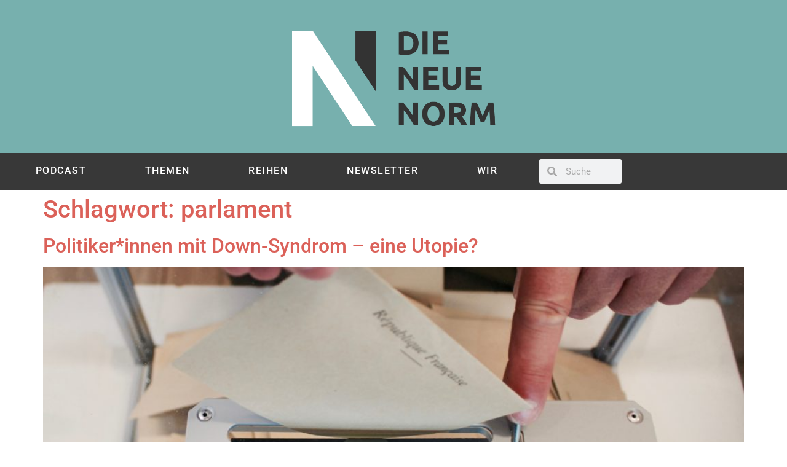

--- FILE ---
content_type: text/html; charset=UTF-8
request_url: https://dieneuenorm.de/tag/parlament/
body_size: 18457
content:
<!doctype html>
<html lang="de">
<head>
	<meta charset="UTF-8">
	<meta name="viewport" content="width=device-width, initial-scale=1">
	<link rel="profile" href="https://gmpg.org/xfn/11">
	<meta name='robots' content='index, follow, max-image-preview:large, max-snippet:-1, max-video-preview:-1' />

            <script data-no-defer="1" data-ezscrex="false" data-cfasync="false" data-pagespeed-no-defer data-cookieconsent="ignore">
                var ctPublicFunctions = {"_ajax_nonce":"44cb2ac301","_rest_nonce":"2c002b3102","_ajax_url":"\/wp-admin\/admin-ajax.php","_rest_url":"https:\/\/dieneuenorm.de\/wp-json\/","data__cookies_type":"alternative","data__ajax_type":"rest","data__bot_detector_enabled":0,"data__frontend_data_log_enabled":1,"cookiePrefix":"","wprocket_detected":false,"host_url":"dieneuenorm.de","text__ee_click_to_select":"Klicke, um die gesamten Daten auszuw\u00e4hlen","text__ee_original_email":"Die vollst\u00e4ndige Adresse lautet","text__ee_got_it":"Verstanden","text__ee_blocked":"Blockiert","text__ee_cannot_connect":"Kann keine Verbindung herstellen","text__ee_cannot_decode":"Kann E-Mail nicht dekodieren. Unbekannter Grund","text__ee_email_decoder":"CleanTalk E-Mail-Decoder","text__ee_wait_for_decoding":"Die Magie ist unterwegs!","text__ee_decoding_process":"Bitte warte einen Moment, w\u00e4hrend wir die Kontaktdaten entschl\u00fcsseln."}
            </script>
        
            <script data-no-defer="1" data-ezscrex="false" data-cfasync="false" data-pagespeed-no-defer data-cookieconsent="ignore">
                var ctPublic = {"_ajax_nonce":"44cb2ac301","settings__forms__check_internal":"0","settings__forms__check_external":"0","settings__forms__force_protection":0,"settings__forms__search_test":"0","settings__forms__wc_add_to_cart":"0","settings__data__bot_detector_enabled":0,"settings__sfw__anti_crawler":0,"blog_home":"https:\/\/dieneuenorm.de\/","pixel__setting":"0","pixel__enabled":false,"pixel__url":null,"data__email_check_before_post":"1","data__email_check_exist_post":0,"data__cookies_type":"alternative","data__key_is_ok":true,"data__visible_fields_required":true,"wl_brandname":"Anti-Spam by CleanTalk","wl_brandname_short":"CleanTalk","ct_checkjs_key":293323737,"emailEncoderPassKey":"5941af104fa87c7449fe1268deb376ac","bot_detector_forms_excluded":"W10=","advancedCacheExists":false,"varnishCacheExists":false,"wc_ajax_add_to_cart":false}
            </script>
        
	<!-- This site is optimized with the Yoast SEO plugin v26.7 - https://yoast.com/wordpress/plugins/seo/ -->
	<title>parlament Archives &#8211; Die Neue Norm</title>
	<link rel="canonical" href="https://dieneuenorm.de/tag/parlament/" />
	<meta property="og:locale" content="de_DE" />
	<meta property="og:type" content="article" />
	<meta property="og:title" content="parlament Archives &#8211; Die Neue Norm" />
	<meta property="og:url" content="https://dieneuenorm.de/tag/parlament/" />
	<meta property="og:site_name" content="Die Neue Norm" />
	<meta property="og:image" content="https://dieneuenorm.de/wp-content/uploads/2019/07/NeueNormHeaderbild_Twitter2-scaled.jpg" />
	<meta property="og:image:width" content="2560" />
	<meta property="og:image:height" content="837" />
	<meta property="og:image:type" content="image/jpeg" />
	<meta name="twitter:card" content="summary_large_image" />
	<meta name="twitter:site" content="@dieneuenorm" />
	<script type="application/ld+json" class="yoast-schema-graph">{"@context":"https://schema.org","@graph":[{"@type":"CollectionPage","@id":"https://dieneuenorm.de/tag/parlament/","url":"https://dieneuenorm.de/tag/parlament/","name":"parlament Archives &#8211; Die Neue Norm","isPartOf":{"@id":"https://dieneuenorm.de/#website"},"primaryImageOfPage":{"@id":"https://dieneuenorm.de/tag/parlament/#primaryimage"},"image":{"@id":"https://dieneuenorm.de/tag/parlament/#primaryimage"},"thumbnailUrl":"https://dieneuenorm.de/wp-content/uploads/2020/03/arnaud-jaegers-5CoOYSxILSw-unsplash-scaled.jpg","breadcrumb":{"@id":"https://dieneuenorm.de/tag/parlament/#breadcrumb"},"inLanguage":"de"},{"@type":"ImageObject","inLanguage":"de","@id":"https://dieneuenorm.de/tag/parlament/#primaryimage","url":"https://dieneuenorm.de/wp-content/uploads/2020/03/arnaud-jaegers-5CoOYSxILSw-unsplash-scaled.jpg","contentUrl":"https://dieneuenorm.de/wp-content/uploads/2020/03/arnaud-jaegers-5CoOYSxILSw-unsplash-scaled.jpg","width":2560,"height":1706,"caption":"Foto: Arnaud Jaegers | Unsplash"},{"@type":"BreadcrumbList","@id":"https://dieneuenorm.de/tag/parlament/#breadcrumb","itemListElement":[{"@type":"ListItem","position":1,"name":"Startseite","item":"https://dieneuenorm.de/"},{"@type":"ListItem","position":2,"name":"parlament"}]},{"@type":"WebSite","@id":"https://dieneuenorm.de/#website","url":"https://dieneuenorm.de/","name":"Die Neue Norm","description":"Magazin für Disability Mainstreaming","publisher":{"@id":"https://dieneuenorm.de/#organization"},"potentialAction":[{"@type":"SearchAction","target":{"@type":"EntryPoint","urlTemplate":"https://dieneuenorm.de/?s={search_term_string}"},"query-input":{"@type":"PropertyValueSpecification","valueRequired":true,"valueName":"search_term_string"}}],"inLanguage":"de"},{"@type":"Organization","@id":"https://dieneuenorm.de/#organization","name":"Sozialhelden e.V.","url":"https://dieneuenorm.de/","logo":{"@type":"ImageObject","inLanguage":"de","@id":"https://dieneuenorm.de/#/schema/logo/image/","url":"https://dieneuenorm.de/wp-content/uploads/2019/09/Logo-Die-Neue-Norm-Türkis-10-1.png","contentUrl":"https://dieneuenorm.de/wp-content/uploads/2019/09/Logo-Die-Neue-Norm-Türkis-10-1.png","width":632,"height":317,"caption":"Sozialhelden e.V."},"image":{"@id":"https://dieneuenorm.de/#/schema/logo/image/"},"sameAs":["https://www.facebook.com/dieneuenorm/","https://x.com/dieneuenorm"]}]}</script>
	<!-- / Yoast SEO plugin. -->


<link rel="alternate" type="application/rss+xml" title="Die Neue Norm &raquo; Feed" href="https://dieneuenorm.de/feed/" />
<link rel="alternate" type="application/rss+xml" title="Die Neue Norm &raquo; Kommentar-Feed" href="https://dieneuenorm.de/comments/feed/" />
<link rel="alternate" type="application/rss+xml" title="Die Neue Norm &raquo; parlament Schlagwort-Feed" href="https://dieneuenorm.de/tag/parlament/feed/" />
<style id='wp-img-auto-sizes-contain-inline-css'>
img:is([sizes=auto i],[sizes^="auto," i]){contain-intrinsic-size:3000px 1500px}
/*# sourceURL=wp-img-auto-sizes-contain-inline-css */
</style>
<style id='wp-emoji-styles-inline-css'>

	img.wp-smiley, img.emoji {
		display: inline !important;
		border: none !important;
		box-shadow: none !important;
		height: 1em !important;
		width: 1em !important;
		margin: 0 0.07em !important;
		vertical-align: -0.1em !important;
		background: none !important;
		padding: 0 !important;
	}
/*# sourceURL=wp-emoji-styles-inline-css */
</style>
<style id='global-styles-inline-css'>
:root{--wp--preset--aspect-ratio--square: 1;--wp--preset--aspect-ratio--4-3: 4/3;--wp--preset--aspect-ratio--3-4: 3/4;--wp--preset--aspect-ratio--3-2: 3/2;--wp--preset--aspect-ratio--2-3: 2/3;--wp--preset--aspect-ratio--16-9: 16/9;--wp--preset--aspect-ratio--9-16: 9/16;--wp--preset--color--black: #000000;--wp--preset--color--cyan-bluish-gray: #abb8c3;--wp--preset--color--white: #ffffff;--wp--preset--color--pale-pink: #f78da7;--wp--preset--color--vivid-red: #cf2e2e;--wp--preset--color--luminous-vivid-orange: #ff6900;--wp--preset--color--luminous-vivid-amber: #fcb900;--wp--preset--color--light-green-cyan: #7bdcb5;--wp--preset--color--vivid-green-cyan: #00d084;--wp--preset--color--pale-cyan-blue: #8ed1fc;--wp--preset--color--vivid-cyan-blue: #0693e3;--wp--preset--color--vivid-purple: #9b51e0;--wp--preset--gradient--vivid-cyan-blue-to-vivid-purple: linear-gradient(135deg,rgb(6,147,227) 0%,rgb(155,81,224) 100%);--wp--preset--gradient--light-green-cyan-to-vivid-green-cyan: linear-gradient(135deg,rgb(122,220,180) 0%,rgb(0,208,130) 100%);--wp--preset--gradient--luminous-vivid-amber-to-luminous-vivid-orange: linear-gradient(135deg,rgb(252,185,0) 0%,rgb(255,105,0) 100%);--wp--preset--gradient--luminous-vivid-orange-to-vivid-red: linear-gradient(135deg,rgb(255,105,0) 0%,rgb(207,46,46) 100%);--wp--preset--gradient--very-light-gray-to-cyan-bluish-gray: linear-gradient(135deg,rgb(238,238,238) 0%,rgb(169,184,195) 100%);--wp--preset--gradient--cool-to-warm-spectrum: linear-gradient(135deg,rgb(74,234,220) 0%,rgb(151,120,209) 20%,rgb(207,42,186) 40%,rgb(238,44,130) 60%,rgb(251,105,98) 80%,rgb(254,248,76) 100%);--wp--preset--gradient--blush-light-purple: linear-gradient(135deg,rgb(255,206,236) 0%,rgb(152,150,240) 100%);--wp--preset--gradient--blush-bordeaux: linear-gradient(135deg,rgb(254,205,165) 0%,rgb(254,45,45) 50%,rgb(107,0,62) 100%);--wp--preset--gradient--luminous-dusk: linear-gradient(135deg,rgb(255,203,112) 0%,rgb(199,81,192) 50%,rgb(65,88,208) 100%);--wp--preset--gradient--pale-ocean: linear-gradient(135deg,rgb(255,245,203) 0%,rgb(182,227,212) 50%,rgb(51,167,181) 100%);--wp--preset--gradient--electric-grass: linear-gradient(135deg,rgb(202,248,128) 0%,rgb(113,206,126) 100%);--wp--preset--gradient--midnight: linear-gradient(135deg,rgb(2,3,129) 0%,rgb(40,116,252) 100%);--wp--preset--font-size--small: 13px;--wp--preset--font-size--medium: 20px;--wp--preset--font-size--large: 36px;--wp--preset--font-size--x-large: 42px;--wp--preset--spacing--20: 0.44rem;--wp--preset--spacing--30: 0.67rem;--wp--preset--spacing--40: 1rem;--wp--preset--spacing--50: 1.5rem;--wp--preset--spacing--60: 2.25rem;--wp--preset--spacing--70: 3.38rem;--wp--preset--spacing--80: 5.06rem;--wp--preset--shadow--natural: 6px 6px 9px rgba(0, 0, 0, 0.2);--wp--preset--shadow--deep: 12px 12px 50px rgba(0, 0, 0, 0.4);--wp--preset--shadow--sharp: 6px 6px 0px rgba(0, 0, 0, 0.2);--wp--preset--shadow--outlined: 6px 6px 0px -3px rgb(255, 255, 255), 6px 6px rgb(0, 0, 0);--wp--preset--shadow--crisp: 6px 6px 0px rgb(0, 0, 0);}:root { --wp--style--global--content-size: 800px;--wp--style--global--wide-size: 1200px; }:where(body) { margin: 0; }.wp-site-blocks > .alignleft { float: left; margin-right: 2em; }.wp-site-blocks > .alignright { float: right; margin-left: 2em; }.wp-site-blocks > .aligncenter { justify-content: center; margin-left: auto; margin-right: auto; }:where(.wp-site-blocks) > * { margin-block-start: 24px; margin-block-end: 0; }:where(.wp-site-blocks) > :first-child { margin-block-start: 0; }:where(.wp-site-blocks) > :last-child { margin-block-end: 0; }:root { --wp--style--block-gap: 24px; }:root :where(.is-layout-flow) > :first-child{margin-block-start: 0;}:root :where(.is-layout-flow) > :last-child{margin-block-end: 0;}:root :where(.is-layout-flow) > *{margin-block-start: 24px;margin-block-end: 0;}:root :where(.is-layout-constrained) > :first-child{margin-block-start: 0;}:root :where(.is-layout-constrained) > :last-child{margin-block-end: 0;}:root :where(.is-layout-constrained) > *{margin-block-start: 24px;margin-block-end: 0;}:root :where(.is-layout-flex){gap: 24px;}:root :where(.is-layout-grid){gap: 24px;}.is-layout-flow > .alignleft{float: left;margin-inline-start: 0;margin-inline-end: 2em;}.is-layout-flow > .alignright{float: right;margin-inline-start: 2em;margin-inline-end: 0;}.is-layout-flow > .aligncenter{margin-left: auto !important;margin-right: auto !important;}.is-layout-constrained > .alignleft{float: left;margin-inline-start: 0;margin-inline-end: 2em;}.is-layout-constrained > .alignright{float: right;margin-inline-start: 2em;margin-inline-end: 0;}.is-layout-constrained > .aligncenter{margin-left: auto !important;margin-right: auto !important;}.is-layout-constrained > :where(:not(.alignleft):not(.alignright):not(.alignfull)){max-width: var(--wp--style--global--content-size);margin-left: auto !important;margin-right: auto !important;}.is-layout-constrained > .alignwide{max-width: var(--wp--style--global--wide-size);}body .is-layout-flex{display: flex;}.is-layout-flex{flex-wrap: wrap;align-items: center;}.is-layout-flex > :is(*, div){margin: 0;}body .is-layout-grid{display: grid;}.is-layout-grid > :is(*, div){margin: 0;}body{padding-top: 0px;padding-right: 0px;padding-bottom: 0px;padding-left: 0px;}a:where(:not(.wp-element-button)){text-decoration: underline;}:root :where(.wp-element-button, .wp-block-button__link){background-color: #32373c;border-width: 0;color: #fff;font-family: inherit;font-size: inherit;font-style: inherit;font-weight: inherit;letter-spacing: inherit;line-height: inherit;padding-top: calc(0.667em + 2px);padding-right: calc(1.333em + 2px);padding-bottom: calc(0.667em + 2px);padding-left: calc(1.333em + 2px);text-decoration: none;text-transform: inherit;}.has-black-color{color: var(--wp--preset--color--black) !important;}.has-cyan-bluish-gray-color{color: var(--wp--preset--color--cyan-bluish-gray) !important;}.has-white-color{color: var(--wp--preset--color--white) !important;}.has-pale-pink-color{color: var(--wp--preset--color--pale-pink) !important;}.has-vivid-red-color{color: var(--wp--preset--color--vivid-red) !important;}.has-luminous-vivid-orange-color{color: var(--wp--preset--color--luminous-vivid-orange) !important;}.has-luminous-vivid-amber-color{color: var(--wp--preset--color--luminous-vivid-amber) !important;}.has-light-green-cyan-color{color: var(--wp--preset--color--light-green-cyan) !important;}.has-vivid-green-cyan-color{color: var(--wp--preset--color--vivid-green-cyan) !important;}.has-pale-cyan-blue-color{color: var(--wp--preset--color--pale-cyan-blue) !important;}.has-vivid-cyan-blue-color{color: var(--wp--preset--color--vivid-cyan-blue) !important;}.has-vivid-purple-color{color: var(--wp--preset--color--vivid-purple) !important;}.has-black-background-color{background-color: var(--wp--preset--color--black) !important;}.has-cyan-bluish-gray-background-color{background-color: var(--wp--preset--color--cyan-bluish-gray) !important;}.has-white-background-color{background-color: var(--wp--preset--color--white) !important;}.has-pale-pink-background-color{background-color: var(--wp--preset--color--pale-pink) !important;}.has-vivid-red-background-color{background-color: var(--wp--preset--color--vivid-red) !important;}.has-luminous-vivid-orange-background-color{background-color: var(--wp--preset--color--luminous-vivid-orange) !important;}.has-luminous-vivid-amber-background-color{background-color: var(--wp--preset--color--luminous-vivid-amber) !important;}.has-light-green-cyan-background-color{background-color: var(--wp--preset--color--light-green-cyan) !important;}.has-vivid-green-cyan-background-color{background-color: var(--wp--preset--color--vivid-green-cyan) !important;}.has-pale-cyan-blue-background-color{background-color: var(--wp--preset--color--pale-cyan-blue) !important;}.has-vivid-cyan-blue-background-color{background-color: var(--wp--preset--color--vivid-cyan-blue) !important;}.has-vivid-purple-background-color{background-color: var(--wp--preset--color--vivid-purple) !important;}.has-black-border-color{border-color: var(--wp--preset--color--black) !important;}.has-cyan-bluish-gray-border-color{border-color: var(--wp--preset--color--cyan-bluish-gray) !important;}.has-white-border-color{border-color: var(--wp--preset--color--white) !important;}.has-pale-pink-border-color{border-color: var(--wp--preset--color--pale-pink) !important;}.has-vivid-red-border-color{border-color: var(--wp--preset--color--vivid-red) !important;}.has-luminous-vivid-orange-border-color{border-color: var(--wp--preset--color--luminous-vivid-orange) !important;}.has-luminous-vivid-amber-border-color{border-color: var(--wp--preset--color--luminous-vivid-amber) !important;}.has-light-green-cyan-border-color{border-color: var(--wp--preset--color--light-green-cyan) !important;}.has-vivid-green-cyan-border-color{border-color: var(--wp--preset--color--vivid-green-cyan) !important;}.has-pale-cyan-blue-border-color{border-color: var(--wp--preset--color--pale-cyan-blue) !important;}.has-vivid-cyan-blue-border-color{border-color: var(--wp--preset--color--vivid-cyan-blue) !important;}.has-vivid-purple-border-color{border-color: var(--wp--preset--color--vivid-purple) !important;}.has-vivid-cyan-blue-to-vivid-purple-gradient-background{background: var(--wp--preset--gradient--vivid-cyan-blue-to-vivid-purple) !important;}.has-light-green-cyan-to-vivid-green-cyan-gradient-background{background: var(--wp--preset--gradient--light-green-cyan-to-vivid-green-cyan) !important;}.has-luminous-vivid-amber-to-luminous-vivid-orange-gradient-background{background: var(--wp--preset--gradient--luminous-vivid-amber-to-luminous-vivid-orange) !important;}.has-luminous-vivid-orange-to-vivid-red-gradient-background{background: var(--wp--preset--gradient--luminous-vivid-orange-to-vivid-red) !important;}.has-very-light-gray-to-cyan-bluish-gray-gradient-background{background: var(--wp--preset--gradient--very-light-gray-to-cyan-bluish-gray) !important;}.has-cool-to-warm-spectrum-gradient-background{background: var(--wp--preset--gradient--cool-to-warm-spectrum) !important;}.has-blush-light-purple-gradient-background{background: var(--wp--preset--gradient--blush-light-purple) !important;}.has-blush-bordeaux-gradient-background{background: var(--wp--preset--gradient--blush-bordeaux) !important;}.has-luminous-dusk-gradient-background{background: var(--wp--preset--gradient--luminous-dusk) !important;}.has-pale-ocean-gradient-background{background: var(--wp--preset--gradient--pale-ocean) !important;}.has-electric-grass-gradient-background{background: var(--wp--preset--gradient--electric-grass) !important;}.has-midnight-gradient-background{background: var(--wp--preset--gradient--midnight) !important;}.has-small-font-size{font-size: var(--wp--preset--font-size--small) !important;}.has-medium-font-size{font-size: var(--wp--preset--font-size--medium) !important;}.has-large-font-size{font-size: var(--wp--preset--font-size--large) !important;}.has-x-large-font-size{font-size: var(--wp--preset--font-size--x-large) !important;}
:root :where(.wp-block-pullquote){font-size: 1.5em;line-height: 1.6;}
/*# sourceURL=global-styles-inline-css */
</style>
<link rel='stylesheet' id='cleantalk-public-css-css' href='https://dieneuenorm.de/wp-content/plugins/cleantalk-spam-protect/css/cleantalk-public.min.css?ver=6.70.1_1766275408' media='all' />
<link rel='stylesheet' id='cleantalk-email-decoder-css-css' href='https://dieneuenorm.de/wp-content/plugins/cleantalk-spam-protect/css/cleantalk-email-decoder.min.css?ver=6.70.1_1766275408' media='all' />
<link rel='stylesheet' id='wpa-style-css' href='https://dieneuenorm.de/wp-content/plugins/wp-accessibility/css/wpa-style.css?ver=2.2.6' media='all' />
<style id='wpa-style-inline-css'>
:root { --admin-bar-top : 7px; }
/*# sourceURL=wpa-style-inline-css */
</style>
<link rel='stylesheet' id='rss-retriever-css' href='https://dieneuenorm.de/wp-content/plugins/wp-rss-retriever/inc/css/rss-retriever.css?ver=1.6.10' media='all' />
<link rel='stylesheet' id='ppress-frontend-css' href='//dieneuenorm.de/wp-content/uploads/omgf/plugins/wp-user-avatar/assets/css/frontend.min.css?ver=1741449424' media='all' />
<link rel='stylesheet' id='ppress-flatpickr-css' href='https://dieneuenorm.de/wp-content/plugins/wp-user-avatar/assets/flatpickr/flatpickr.min.css?ver=4.16.8' media='all' />
<link rel='stylesheet' id='ppress-select2-css' href='https://dieneuenorm.de/wp-content/plugins/wp-user-avatar/assets/select2/select2.min.css?ver=6.9' media='all' />
<link rel='stylesheet' id='hello-elementor-css' href='https://dieneuenorm.de/wp-content/themes/hello-elementor/assets/css/reset.css?ver=3.4.5' media='all' />
<link rel='stylesheet' id='hello-elementor-theme-style-css' href='https://dieneuenorm.de/wp-content/themes/hello-elementor/assets/css/theme.css?ver=3.4.5' media='all' />
<link rel='stylesheet' id='hello-elementor-header-footer-css' href='https://dieneuenorm.de/wp-content/themes/hello-elementor/assets/css/header-footer.css?ver=3.4.5' media='all' />
<link rel='stylesheet' id='elementor-frontend-css' href='https://dieneuenorm.de/wp-content/plugins/elementor/assets/css/frontend.min.css?ver=3.34.1' media='all' />
<link rel='stylesheet' id='elementor-post-5910-css' href='https://dieneuenorm.de/wp-content/uploads/elementor/css/post-5910.css?ver=1768370162' media='all' />
<link rel='stylesheet' id='widget-image-css' href='https://dieneuenorm.de/wp-content/plugins/elementor/assets/css/widget-image.min.css?ver=3.34.1' media='all' />
<link rel='stylesheet' id='widget-nav-menu-css' href='https://dieneuenorm.de/wp-content/plugins/elementor-pro/assets/css/widget-nav-menu.min.css?ver=3.34.0' media='all' />
<link rel='stylesheet' id='widget-search-form-css' href='https://dieneuenorm.de/wp-content/plugins/elementor-pro/assets/css/widget-search-form.min.css?ver=3.34.0' media='all' />
<link rel='stylesheet' id='widget-social-icons-css' href='https://dieneuenorm.de/wp-content/plugins/elementor/assets/css/widget-social-icons.min.css?ver=3.34.1' media='all' />
<link rel='stylesheet' id='e-apple-webkit-css' href='https://dieneuenorm.de/wp-content/plugins/elementor/assets/css/conditionals/apple-webkit.min.css?ver=3.34.1' media='all' />
<link rel='stylesheet' id='elementor-post-4727-css' href='https://dieneuenorm.de/wp-content/uploads/elementor/css/post-4727.css?ver=1768370162' media='all' />
<link rel='stylesheet' id='elementor-post-4837-css' href='https://dieneuenorm.de/wp-content/uploads/elementor/css/post-4837.css?ver=1768370162' media='all' />
<link rel='stylesheet' id='borlabs-cookie-css' href='https://dieneuenorm.de/wp-content/cache/borlabs_cookie/borlabs-cookie_1_de.css?ver=1.9.9-2' media='all' />
<link rel='stylesheet' id='elementor-gf-local-roboto-css' href='//dieneuenorm.de/wp-content/uploads/omgf/elementor-gf-local-roboto/elementor-gf-local-roboto.css?ver=1666276317' media='all' />
<link rel='stylesheet' id='elementor-gf-local-robotoslab-css' href='//dieneuenorm.de/wp-content/uploads/omgf/elementor-gf-local-robotoslab/elementor-gf-local-robotoslab.css?ver=1666276317' media='all' />
<script src="https://dieneuenorm.de/wp-content/plugins/cleantalk-spam-protect/js/apbct-public-bundle_gathering.min.js?ver=6.70.1_1766275408" id="apbct-public-bundle_gathering.min-js-js"></script>
<script src="https://dieneuenorm.de/wp-includes/js/jquery/jquery.min.js?ver=3.7.1" id="jquery-core-js"></script>
<script src="https://dieneuenorm.de/wp-includes/js/jquery/jquery-migrate.min.js?ver=3.4.1" id="jquery-migrate-js"></script>
<script src="https://dieneuenorm.de/wp-content/plugins/wp-user-avatar/assets/flatpickr/flatpickr.min.js?ver=4.16.8" id="ppress-flatpickr-js"></script>
<script src="https://dieneuenorm.de/wp-content/plugins/wp-user-avatar/assets/select2/select2.min.js?ver=4.16.8" id="ppress-select2-js"></script>
<link rel="https://api.w.org/" href="https://dieneuenorm.de/wp-json/" /><link rel="alternate" title="JSON" type="application/json" href="https://dieneuenorm.de/wp-json/wp/v2/tags/100" /><link rel="EditURI" type="application/rsd+xml" title="RSD" href="https://dieneuenorm.de/xmlrpc.php?rsd" />
<meta name="generator" content="WordPress 6.9" />
<!-- Analytics by WP Statistics - https://wp-statistics.com -->
<meta name="generator" content="Elementor 3.34.1; features: e_font_icon_svg, additional_custom_breakpoints; settings: css_print_method-external, google_font-enabled, font_display-auto">
			<style>
				.e-con.e-parent:nth-of-type(n+4):not(.e-lazyloaded):not(.e-no-lazyload),
				.e-con.e-parent:nth-of-type(n+4):not(.e-lazyloaded):not(.e-no-lazyload) * {
					background-image: none !important;
				}
				@media screen and (max-height: 1024px) {
					.e-con.e-parent:nth-of-type(n+3):not(.e-lazyloaded):not(.e-no-lazyload),
					.e-con.e-parent:nth-of-type(n+3):not(.e-lazyloaded):not(.e-no-lazyload) * {
						background-image: none !important;
					}
				}
				@media screen and (max-height: 640px) {
					.e-con.e-parent:nth-of-type(n+2):not(.e-lazyloaded):not(.e-no-lazyload),
					.e-con.e-parent:nth-of-type(n+2):not(.e-lazyloaded):not(.e-no-lazyload) * {
						background-image: none !important;
					}
				}
			</style>
			<link rel="icon" href="https://dieneuenorm.de/wp-content/uploads/2020/01/cropped-DieNeueNorm3-32x32.png" sizes="32x32" />
<link rel="icon" href="https://dieneuenorm.de/wp-content/uploads/2020/01/cropped-DieNeueNorm3-192x192.png" sizes="192x192" />
<link rel="apple-touch-icon" href="https://dieneuenorm.de/wp-content/uploads/2020/01/cropped-DieNeueNorm3-180x180.png" />
<meta name="msapplication-TileImage" content="https://dieneuenorm.de/wp-content/uploads/2020/01/cropped-DieNeueNorm3-270x270.png" />
		<style id="wp-custom-css">
			h1 {
    color: #db6159;
	margin-left: 1rem
}
a {
  color: #db6159;
}


.rt-reading-time {
	color:#77B0AE;
	font-size:16px;
	margin-top:15px;
	margin-bottom:15px;
}		</style>
		</head>
<body class="archive tag tag-parlament tag-100 wp-custom-logo wp-embed-responsive wp-theme-hello-elementor hello-elementor-default elementor-default elementor-kit-5910">


<a class="skip-link screen-reader-text" href="#content">Zum Inhalt springen</a>

		<header data-elementor-type="header" data-elementor-id="4727" class="elementor elementor-4727 elementor-location-header" data-elementor-post-type="elementor_library">
					<header class="elementor-section elementor-top-section elementor-element elementor-element-457e80a9 elementor-section-content-middle elementor-section-height-min-height elementor-section-full_width elementor-section-height-default elementor-section-items-middle" data-id="457e80a9" data-element_type="section" data-settings="{&quot;background_background&quot;:&quot;classic&quot;}">
						<div class="elementor-container elementor-column-gap-default">
					<div class="elementor-column elementor-col-100 elementor-top-column elementor-element elementor-element-18190679" data-id="18190679" data-element_type="column">
			<div class="elementor-widget-wrap elementor-element-populated">
						<div class="elementor-element elementor-element-52f951e0 elementor-widget elementor-widget-theme-site-logo elementor-widget-image" data-id="52f951e0" data-element_type="widget" data-widget_type="theme-site-logo.default">
											<a href="https://dieneuenorm.de">
			<img fetchpriority="high" width="632" height="317" src="https://dieneuenorm.de/wp-content/uploads/2019/09/Logo-Die-Neue-Norm-Türkis-10-1.png" class="attachment-large size-large wp-image-4725" alt="" srcset="https://dieneuenorm.de/wp-content/uploads/2019/09/Logo-Die-Neue-Norm-Türkis-10-1.png 632w, https://dieneuenorm.de/wp-content/uploads/2019/09/Logo-Die-Neue-Norm-Türkis-10-1-300x150.png 300w" sizes="(max-width: 632px) 100vw, 632px" />				</a>
											</div>
					</div>
		</div>
					</div>
		</header>
				<section class="elementor-section elementor-top-section elementor-element elementor-element-3242bde elementor-section-boxed elementor-section-height-default elementor-section-height-default" data-id="3242bde" data-element_type="section" data-settings="{&quot;background_background&quot;:&quot;classic&quot;}">
						<div class="elementor-container elementor-column-gap-default">
					<div class="elementor-column elementor-col-66 elementor-top-column elementor-element elementor-element-ac7d254" data-id="ac7d254" data-element_type="column">
			<div class="elementor-widget-wrap elementor-element-populated">
						<div class="elementor-element elementor-element-10f816d1 elementor-nav-menu__align-justify elementor-nav-menu--dropdown-mobile elementor-nav-menu--stretch elementor-nav-menu__text-align-center elementor-nav-menu--toggle elementor-nav-menu--burger elementor-widget elementor-widget-nav-menu" data-id="10f816d1" data-element_type="widget" data-settings="{&quot;full_width&quot;:&quot;stretch&quot;,&quot;layout&quot;:&quot;horizontal&quot;,&quot;submenu_icon&quot;:{&quot;value&quot;:&quot;&lt;svg aria-hidden=\&quot;true\&quot; class=\&quot;e-font-icon-svg e-fas-caret-down\&quot; viewBox=\&quot;0 0 320 512\&quot; xmlns=\&quot;http:\/\/www.w3.org\/2000\/svg\&quot;&gt;&lt;path d=\&quot;M31.3 192h257.3c17.8 0 26.7 21.5 14.1 34.1L174.1 354.8c-7.8 7.8-20.5 7.8-28.3 0L17.2 226.1C4.6 213.5 13.5 192 31.3 192z\&quot;&gt;&lt;\/path&gt;&lt;\/svg&gt;&quot;,&quot;library&quot;:&quot;fa-solid&quot;},&quot;toggle&quot;:&quot;burger&quot;}" data-widget_type="nav-menu.default">
								<nav aria-label="Menü" class="elementor-nav-menu--main elementor-nav-menu__container elementor-nav-menu--layout-horizontal e--pointer-background e--animation-none">
				<ul id="menu-1-10f816d1" class="elementor-nav-menu"><li class="menu-item menu-item-type-post_type menu-item-object-page menu-item-5611"><a href="https://dieneuenorm.de/podcast/" class="elementor-item">PODCAST</a></li>
<li class="menu-item menu-item-type-custom menu-item-object-custom menu-item-has-children menu-item-32616"><a class="elementor-item">THEMEN</a>
<ul class="sub-menu elementor-nav-menu--dropdown">
	<li class="menu-item menu-item-type-post_type menu-item-object-page menu-item-7972"><a href="https://dieneuenorm.de/arbeit/" class="elementor-sub-item">Arbeit</a></li>
	<li class="menu-item menu-item-type-post_type menu-item-object-page menu-item-7970"><a href="https://dieneuenorm.de/gesellschaft/" class="elementor-sub-item">Gesellschaft</a></li>
	<li class="menu-item menu-item-type-post_type menu-item-object-page menu-item-7971"><a href="https://dieneuenorm.de/innovation/" class="elementor-sub-item">Innovation</a></li>
	<li class="menu-item menu-item-type-post_type menu-item-object-page menu-item-7969"><a href="https://dieneuenorm.de/kultur/" class="elementor-sub-item">Kultur</a></li>
	<li class="menu-item menu-item-type-post_type menu-item-object-page menu-item-14736"><a href="https://dieneuenorm.de/sport/" class="elementor-sub-item">Sport</a></li>
	<li class="menu-item menu-item-type-post_type menu-item-object-page menu-item-14737"><a href="https://dieneuenorm.de/politik/" class="elementor-sub-item">Politik</a></li>
</ul>
</li>
<li class="menu-item menu-item-type-custom menu-item-object-custom menu-item-has-children menu-item-32617"><a class="elementor-item">REIHEN</a>
<ul class="sub-menu elementor-nav-menu--dropdown">
	<li class="menu-item menu-item-type-post_type menu-item-object-page menu-item-32611"><a href="https://dieneuenorm.de/banden-bilden-mit/" class="elementor-sub-item">Banden bilden mit…</a></li>
	<li class="menu-item menu-item-type-post_type menu-item-object-page menu-item-32612"><a href="https://dieneuenorm.de/vielfaeltige-politikerinnen/" class="elementor-sub-item">Vielfältige Politiker*innen</a></li>
	<li class="menu-item menu-item-type-post_type menu-item-object-page menu-item-32613"><a href="https://dieneuenorm.de/behinderung-im-spielplan/" class="elementor-sub-item">Behinderung im Spielplan – Zugänge in den Kulturbetrieb</a></li>
	<li class="menu-item menu-item-type-post_type menu-item-object-page menu-item-32614"><a href="https://dieneuenorm.de/kolumne/" class="elementor-sub-item">Kolumnen</a></li>
</ul>
</li>
<li class="menu-item menu-item-type-post_type menu-item-object-page menu-item-32615"><a href="https://dieneuenorm.de/newsletter/" class="elementor-item">NEWSLETTER</a></li>
<li class="menu-item menu-item-type-post_type menu-item-object-page menu-item-has-children menu-item-5317"><a href="https://dieneuenorm.de/das-projekt/" class="elementor-item">WIR</a>
<ul class="sub-menu elementor-nav-menu--dropdown">
	<li class="menu-item menu-item-type-post_type menu-item-object-page menu-item-26617"><a href="https://dieneuenorm.de/redaktion/" class="elementor-sub-item">Redaktion</a></li>
	<li class="menu-item menu-item-type-post_type menu-item-object-page menu-item-28070"><a href="https://dieneuenorm.de/glossar-begriffe-zu-behinderung-inklusion-und-vielfalt/" class="elementor-sub-item">Glossar</a></li>
	<li class="menu-item menu-item-type-post_type menu-item-object-page menu-item-27181"><a href="https://dieneuenorm.de/heft/" class="elementor-sub-item">Heft</a></li>
	<li class="menu-item menu-item-type-post_type menu-item-object-page menu-item-4796"><a href="https://dieneuenorm.de/kontakt/" class="elementor-sub-item">Kontakt</a></li>
</ul>
</li>
</ul>			</nav>
					<div class="elementor-menu-toggle" role="button" tabindex="0" aria-label="Menü Umschalter" aria-expanded="false">
			<svg aria-hidden="true" role="presentation" class="elementor-menu-toggle__icon--open e-font-icon-svg e-eicon-menu-bar" viewBox="0 0 1000 1000" xmlns="http://www.w3.org/2000/svg"><path d="M104 333H896C929 333 958 304 958 271S929 208 896 208H104C71 208 42 237 42 271S71 333 104 333ZM104 583H896C929 583 958 554 958 521S929 458 896 458H104C71 458 42 487 42 521S71 583 104 583ZM104 833H896C929 833 958 804 958 771S929 708 896 708H104C71 708 42 737 42 771S71 833 104 833Z"></path></svg><svg aria-hidden="true" role="presentation" class="elementor-menu-toggle__icon--close e-font-icon-svg e-eicon-close" viewBox="0 0 1000 1000" xmlns="http://www.w3.org/2000/svg"><path d="M742 167L500 408 258 167C246 154 233 150 217 150 196 150 179 158 167 167 154 179 150 196 150 212 150 229 154 242 171 254L408 500 167 742C138 771 138 800 167 829 196 858 225 858 254 829L496 587 738 829C750 842 767 846 783 846 800 846 817 842 829 829 842 817 846 804 846 783 846 767 842 750 829 737L588 500 833 258C863 229 863 200 833 171 804 137 775 137 742 167Z"></path></svg>		</div>
					<nav class="elementor-nav-menu--dropdown elementor-nav-menu__container" aria-hidden="true">
				<ul id="menu-2-10f816d1" class="elementor-nav-menu"><li class="menu-item menu-item-type-post_type menu-item-object-page menu-item-5611"><a href="https://dieneuenorm.de/podcast/" class="elementor-item" tabindex="-1">PODCAST</a></li>
<li class="menu-item menu-item-type-custom menu-item-object-custom menu-item-has-children menu-item-32616"><a class="elementor-item" tabindex="-1">THEMEN</a>
<ul class="sub-menu elementor-nav-menu--dropdown">
	<li class="menu-item menu-item-type-post_type menu-item-object-page menu-item-7972"><a href="https://dieneuenorm.de/arbeit/" class="elementor-sub-item" tabindex="-1">Arbeit</a></li>
	<li class="menu-item menu-item-type-post_type menu-item-object-page menu-item-7970"><a href="https://dieneuenorm.de/gesellschaft/" class="elementor-sub-item" tabindex="-1">Gesellschaft</a></li>
	<li class="menu-item menu-item-type-post_type menu-item-object-page menu-item-7971"><a href="https://dieneuenorm.de/innovation/" class="elementor-sub-item" tabindex="-1">Innovation</a></li>
	<li class="menu-item menu-item-type-post_type menu-item-object-page menu-item-7969"><a href="https://dieneuenorm.de/kultur/" class="elementor-sub-item" tabindex="-1">Kultur</a></li>
	<li class="menu-item menu-item-type-post_type menu-item-object-page menu-item-14736"><a href="https://dieneuenorm.de/sport/" class="elementor-sub-item" tabindex="-1">Sport</a></li>
	<li class="menu-item menu-item-type-post_type menu-item-object-page menu-item-14737"><a href="https://dieneuenorm.de/politik/" class="elementor-sub-item" tabindex="-1">Politik</a></li>
</ul>
</li>
<li class="menu-item menu-item-type-custom menu-item-object-custom menu-item-has-children menu-item-32617"><a class="elementor-item" tabindex="-1">REIHEN</a>
<ul class="sub-menu elementor-nav-menu--dropdown">
	<li class="menu-item menu-item-type-post_type menu-item-object-page menu-item-32611"><a href="https://dieneuenorm.de/banden-bilden-mit/" class="elementor-sub-item" tabindex="-1">Banden bilden mit…</a></li>
	<li class="menu-item menu-item-type-post_type menu-item-object-page menu-item-32612"><a href="https://dieneuenorm.de/vielfaeltige-politikerinnen/" class="elementor-sub-item" tabindex="-1">Vielfältige Politiker*innen</a></li>
	<li class="menu-item menu-item-type-post_type menu-item-object-page menu-item-32613"><a href="https://dieneuenorm.de/behinderung-im-spielplan/" class="elementor-sub-item" tabindex="-1">Behinderung im Spielplan – Zugänge in den Kulturbetrieb</a></li>
	<li class="menu-item menu-item-type-post_type menu-item-object-page menu-item-32614"><a href="https://dieneuenorm.de/kolumne/" class="elementor-sub-item" tabindex="-1">Kolumnen</a></li>
</ul>
</li>
<li class="menu-item menu-item-type-post_type menu-item-object-page menu-item-32615"><a href="https://dieneuenorm.de/newsletter/" class="elementor-item" tabindex="-1">NEWSLETTER</a></li>
<li class="menu-item menu-item-type-post_type menu-item-object-page menu-item-has-children menu-item-5317"><a href="https://dieneuenorm.de/das-projekt/" class="elementor-item" tabindex="-1">WIR</a>
<ul class="sub-menu elementor-nav-menu--dropdown">
	<li class="menu-item menu-item-type-post_type menu-item-object-page menu-item-26617"><a href="https://dieneuenorm.de/redaktion/" class="elementor-sub-item" tabindex="-1">Redaktion</a></li>
	<li class="menu-item menu-item-type-post_type menu-item-object-page menu-item-28070"><a href="https://dieneuenorm.de/glossar-begriffe-zu-behinderung-inklusion-und-vielfalt/" class="elementor-sub-item" tabindex="-1">Glossar</a></li>
	<li class="menu-item menu-item-type-post_type menu-item-object-page menu-item-27181"><a href="https://dieneuenorm.de/heft/" class="elementor-sub-item" tabindex="-1">Heft</a></li>
	<li class="menu-item menu-item-type-post_type menu-item-object-page menu-item-4796"><a href="https://dieneuenorm.de/kontakt/" class="elementor-sub-item" tabindex="-1">Kontakt</a></li>
</ul>
</li>
</ul>			</nav>
						</div>
					</div>
		</div>
				<div class="elementor-column elementor-col-33 elementor-top-column elementor-element elementor-element-6624bb8" data-id="6624bb8" data-element_type="column">
			<div class="elementor-widget-wrap elementor-element-populated">
						<div class="elementor-element elementor-element-0f92efd elementor-search-form--skin-minimal elementor-widget elementor-widget-search-form" data-id="0f92efd" data-element_type="widget" data-settings="{&quot;skin&quot;:&quot;minimal&quot;}" data-widget_type="search-form.default">
							<search role="search">
			<form class="elementor-search-form" action="https://dieneuenorm.de" method="get">
												<div class="elementor-search-form__container">
					<label class="elementor-screen-only" for="elementor-search-form-0f92efd">Suche</label>

											<div class="elementor-search-form__icon">
							<div class="e-font-icon-svg-container"><svg aria-hidden="true" class="e-font-icon-svg e-fas-search" viewBox="0 0 512 512" xmlns="http://www.w3.org/2000/svg"><path d="M505 442.7L405.3 343c-4.5-4.5-10.6-7-17-7H372c27.6-35.3 44-79.7 44-128C416 93.1 322.9 0 208 0S0 93.1 0 208s93.1 208 208 208c48.3 0 92.7-16.4 128-44v16.3c0 6.4 2.5 12.5 7 17l99.7 99.7c9.4 9.4 24.6 9.4 33.9 0l28.3-28.3c9.4-9.4 9.4-24.6.1-34zM208 336c-70.7 0-128-57.2-128-128 0-70.7 57.2-128 128-128 70.7 0 128 57.2 128 128 0 70.7-57.2 128-128 128z"></path></svg></div>							<span class="elementor-screen-only">Suche</span>
						</div>
					
					<input id="elementor-search-form-0f92efd" placeholder="Suche" class="elementor-search-form__input" type="search" name="s" value="">
					
					
									</div>
			</form>
		</search>
						</div>
					</div>
		</div>
					</div>
		</section>
				</header>
		<main id="content" class="site-main">

			<div class="page-header">
			<h1 class="entry-title">Schlagwort: <span>parlament</span></h1>		</div>
	
	<div class="page-content">
					<article class="post">
				<h2 class="entry-title"><a href="https://dieneuenorm.de/politik/politiker-downsyndrom-behinderung/">Politiker*innen mit Down-Syndrom – eine Utopie?</a></h2><a href="https://dieneuenorm.de/politik/politiker-downsyndrom-behinderung/"><img width="800" height="534" src="https://dieneuenorm.de/wp-content/uploads/2020/03/arnaud-jaegers-5CoOYSxILSw-unsplash-1024x683.jpg" class="attachment-large size-large wp-post-image" alt="" decoding="async" srcset="https://dieneuenorm.de/wp-content/uploads/2020/03/arnaud-jaegers-5CoOYSxILSw-unsplash-1024x683.jpg 1024w, https://dieneuenorm.de/wp-content/uploads/2020/03/arnaud-jaegers-5CoOYSxILSw-unsplash-300x200.jpg 300w, https://dieneuenorm.de/wp-content/uploads/2020/03/arnaud-jaegers-5CoOYSxILSw-unsplash-768x512.jpg 768w, https://dieneuenorm.de/wp-content/uploads/2020/03/arnaud-jaegers-5CoOYSxILSw-unsplash-1536x1024.jpg 1536w, https://dieneuenorm.de/wp-content/uploads/2020/03/arnaud-jaegers-5CoOYSxILSw-unsplash-2048x1365.jpg 2048w" sizes="(max-width: 800px) 100vw, 800px" /></a><p>Am vergangenen Wochenende standen Kommunalwahlen in Bayern an. Überall hingen Plakate mit freundlich lächelnden Politiker*innen. Wen soll man bloß wählen? Nicht wenige Wähler*innen sind der Ansicht, dass sich Parteien und Politiker*innen zu wenig unterschieden. Aber stimmt das? Wie vielfältig ist unsere Politiklandschaft und welche Voraussetzungen werden an potenzielle Politiker*innen gestellt? Eine Vermutung: Menschen mit Behinderungen haben es dabei besonders schwer.</p>
			</article>
			</div>

	
</main>
		<footer data-elementor-type="footer" data-elementor-id="4837" class="elementor elementor-4837 elementor-location-footer" data-elementor-post-type="elementor_library">
					<section class="elementor-section elementor-top-section elementor-element elementor-element-2613438 elementor-section-boxed elementor-section-height-default elementor-section-height-default" data-id="2613438" data-element_type="section" data-settings="{&quot;background_background&quot;:&quot;classic&quot;}">
						<div class="elementor-container elementor-column-gap-default">
					<div class="elementor-column elementor-col-25 elementor-top-column elementor-element elementor-element-a18561e" data-id="a18561e" data-element_type="column">
			<div class="elementor-widget-wrap elementor-element-populated">
						<div class="elementor-element elementor-element-00ea4a5 elementor-widget elementor-widget-text-editor" data-id="00ea4a5" data-element_type="widget" data-widget_type="text-editor.default">
									<p>Die Neue Norm ist ein Projekt des <a href="https://sozialhelden.de"><span style="color: #ffffff;">SOZIALHELDEN e.V.</span></a></p>								</div>
					</div>
		</div>
				<div class="elementor-column elementor-col-50 elementor-top-column elementor-element elementor-element-296d247" data-id="296d247" data-element_type="column">
			<div class="elementor-widget-wrap elementor-element-populated">
						<div class="elementor-element elementor-element-fc38571 elementor-widget elementor-widget-text-editor" data-id="fc38571" data-element_type="widget" data-widget_type="text-editor.default">
									<p><span style="color: #ffffff;"><a style="color: #ffffff;" href="https://dieneuenorm.de/impressum/">Impressum</a></span> und <a href="https://dieneuenorm.de/datenschutzerklaerung/"><span style="color: #ffffff;">Datenschutzerklärung</span></a></p>								</div>
					</div>
		</div>
				<div class="elementor-column elementor-col-25 elementor-top-column elementor-element elementor-element-974a175" data-id="974a175" data-element_type="column" data-settings="{&quot;background_background&quot;:&quot;classic&quot;}">
			<div class="elementor-widget-wrap elementor-element-populated">
						<div class="elementor-element elementor-element-2ea0f7b5 e-grid-align-mobile-center elementor-shape-rounded elementor-grid-0 e-grid-align-center elementor-widget elementor-widget-social-icons" data-id="2ea0f7b5" data-element_type="widget" data-widget_type="social-icons.default">
							<div class="elementor-social-icons-wrapper elementor-grid" role="list">
							<span class="elementor-grid-item" role="listitem">
					<a class="elementor-icon elementor-social-icon elementor-social-icon-facebook-f elementor-repeater-item-993ef04" href="https://www.facebook.com/dieneuenorm/" target="_blank">
						<span class="elementor-screen-only">Facebook-f</span>
						<svg aria-hidden="true" class="e-font-icon-svg e-fab-facebook-f" viewBox="0 0 320 512" xmlns="http://www.w3.org/2000/svg"><path d="M279.14 288l14.22-92.66h-88.91v-60.13c0-25.35 12.42-50.06 52.24-50.06h40.42V6.26S260.43 0 225.36 0c-73.22 0-121.08 44.38-121.08 124.72v70.62H22.89V288h81.39v224h100.17V288z"></path></svg>					</a>
				</span>
							<span class="elementor-grid-item" role="listitem">
					<a class="elementor-icon elementor-social-icon elementor-social-icon-twitter elementor-repeater-item-a229ff5" href="https://www.twitter.com/dieneuenorm/" target="_blank">
						<span class="elementor-screen-only">Twitter</span>
						<svg aria-hidden="true" class="e-font-icon-svg e-fab-twitter" viewBox="0 0 512 512" xmlns="http://www.w3.org/2000/svg"><path d="M459.37 151.716c.325 4.548.325 9.097.325 13.645 0 138.72-105.583 298.558-298.558 298.558-59.452 0-114.68-17.219-161.137-47.106 8.447.974 16.568 1.299 25.34 1.299 49.055 0 94.213-16.568 130.274-44.832-46.132-.975-84.792-31.188-98.112-72.772 6.498.974 12.995 1.624 19.818 1.624 9.421 0 18.843-1.3 27.614-3.573-48.081-9.747-84.143-51.98-84.143-102.985v-1.299c13.969 7.797 30.214 12.67 47.431 13.319-28.264-18.843-46.781-51.005-46.781-87.391 0-19.492 5.197-37.36 14.294-52.954 51.655 63.675 129.3 105.258 216.365 109.807-1.624-7.797-2.599-15.918-2.599-24.04 0-57.828 46.782-104.934 104.934-104.934 30.213 0 57.502 12.67 76.67 33.137 23.715-4.548 46.456-13.32 66.599-25.34-7.798 24.366-24.366 44.833-46.132 57.827 21.117-2.273 41.584-8.122 60.426-16.243-14.292 20.791-32.161 39.308-52.628 54.253z"></path></svg>					</a>
				</span>
							<span class="elementor-grid-item" role="listitem">
					<a class="elementor-icon elementor-social-icon elementor-social-icon-instagram elementor-repeater-item-e2d6847" href="https://instagram.com/dieneuenorm" target="_blank">
						<span class="elementor-screen-only">Instagram</span>
						<svg aria-hidden="true" class="e-font-icon-svg e-fab-instagram" viewBox="0 0 448 512" xmlns="http://www.w3.org/2000/svg"><path d="M224.1 141c-63.6 0-114.9 51.3-114.9 114.9s51.3 114.9 114.9 114.9S339 319.5 339 255.9 287.7 141 224.1 141zm0 189.6c-41.1 0-74.7-33.5-74.7-74.7s33.5-74.7 74.7-74.7 74.7 33.5 74.7 74.7-33.6 74.7-74.7 74.7zm146.4-194.3c0 14.9-12 26.8-26.8 26.8-14.9 0-26.8-12-26.8-26.8s12-26.8 26.8-26.8 26.8 12 26.8 26.8zm76.1 27.2c-1.7-35.9-9.9-67.7-36.2-93.9-26.2-26.2-58-34.4-93.9-36.2-37-2.1-147.9-2.1-184.9 0-35.8 1.7-67.6 9.9-93.9 36.1s-34.4 58-36.2 93.9c-2.1 37-2.1 147.9 0 184.9 1.7 35.9 9.9 67.7 36.2 93.9s58 34.4 93.9 36.2c37 2.1 147.9 2.1 184.9 0 35.9-1.7 67.7-9.9 93.9-36.2 26.2-26.2 34.4-58 36.2-93.9 2.1-37 2.1-147.8 0-184.8zM398.8 388c-7.8 19.6-22.9 34.7-42.6 42.6-29.5 11.7-99.5 9-132.1 9s-102.7 2.6-132.1-9c-19.6-7.8-34.7-22.9-42.6-42.6-11.7-29.5-9-99.5-9-132.1s-2.6-102.7 9-132.1c7.8-19.6 22.9-34.7 42.6-42.6 29.5-11.7 99.5-9 132.1-9s102.7-2.6 132.1 9c19.6 7.8 34.7 22.9 42.6 42.6 11.7 29.5 9 99.5 9 132.1s2.7 102.7-9 132.1z"></path></svg>					</a>
				</span>
							<span class="elementor-grid-item" role="listitem">
					<a class="elementor-icon elementor-social-icon elementor-social-icon-rss elementor-repeater-item-2275f67" href="https://dieneuenorm.de/feed/" target="_blank">
						<span class="elementor-screen-only">Rss</span>
						<svg aria-hidden="true" class="e-font-icon-svg e-fas-rss" viewBox="0 0 448 512" xmlns="http://www.w3.org/2000/svg"><path d="M128.081 415.959c0 35.369-28.672 64.041-64.041 64.041S0 451.328 0 415.959s28.672-64.041 64.041-64.041 64.04 28.673 64.04 64.041zm175.66 47.25c-8.354-154.6-132.185-278.587-286.95-286.95C7.656 175.765 0 183.105 0 192.253v48.069c0 8.415 6.49 15.472 14.887 16.018 111.832 7.284 201.473 96.702 208.772 208.772.547 8.397 7.604 14.887 16.018 14.887h48.069c9.149.001 16.489-7.655 15.995-16.79zm144.249.288C439.596 229.677 251.465 40.445 16.503 32.01 7.473 31.686 0 38.981 0 48.016v48.068c0 8.625 6.835 15.645 15.453 15.999 191.179 7.839 344.627 161.316 352.465 352.465.353 8.618 7.373 15.453 15.999 15.453h48.068c9.034-.001 16.329-7.474 16.005-16.504z"></path></svg>					</a>
				</span>
					</div>
						</div>
					</div>
		</div>
					</div>
		</section>
				</footer>
		
<script>				
                    document.addEventListener('DOMContentLoaded', function () {
                        setTimeout(function(){
                            if( document.querySelectorAll('[name^=ct_checkjs]').length > 0 ) {
                                if (typeof apbct_public_sendREST === 'function' && typeof apbct_js_keys__set_input_value === 'function') {
                                    apbct_public_sendREST(
                                    'js_keys__get',
                                    { callback: apbct_js_keys__set_input_value })
                                }
                            }
                        },0)					    
                    })				
                </script><script type="speculationrules">
{"prefetch":[{"source":"document","where":{"and":[{"href_matches":"/*"},{"not":{"href_matches":["/wp-*.php","/wp-admin/*","/wp-content/uploads/*","/wp-content/*","/wp-content/plugins/*","/wp-content/themes/hello-elementor/*","/*\\?(.+)"]}},{"not":{"selector_matches":"a[rel~=\"nofollow\"]"}},{"not":{"selector_matches":".no-prefetch, .no-prefetch a"}}]},"eagerness":"conservative"}]}
</script>
<script>
var idSite = 11;
var matomoTrackingApiUrl = 'https://matomo.sozialhelden.de/matomo.php';

var _paq = window._paq = window._paq || [];
_paq.push(['setTrackerUrl', matomoTrackingApiUrl]);
_paq.push(['setSiteId', idSite]);
_paq.push(['trackPageView']);
_paq.push(['enableLinkTracking']);
_paq.push(['disableCookies']);</script>
<script src="https://matomo.sozialhelden.de/matomo.js" async defer></script>
<script id="borlabsCookieMessageBox" type="text/template">    <div data-borlabs-cookie-wrap="popup">
        <div data-borlabs-cookie class="bcPositionCenter">
            <p class="borlabsCookieHeadline">Cookie-Einstellung</p>
            <div data-borlabs-selection>
                <p class="borlabsCookieExplanation">Bitte treffen Sie eine Auswahl. Weitere Informationen zu den Auswirkungen Ihrer Auswahl finden Sie unter <span data-borlabs-cookie-help-link>Hilfe</span>.</p>
                <div data-borlabs-selection-list>
                    <ul>
                        <li class="cookieOption1"><label for="borlabsCookieOptionAll"><input id="borlabsCookieOptionAll" type="radio" name="cookieOption" value="all">Alle Cookies zulassen</label></li>
                                                <li class="cookieOption2"><label for="borlabsCookieOptionFirstParty"><input id="borlabsCookieOptionFirstParty" type="radio" name="cookieOption" value="first-party">Nur notwendige Cookies zulassen</label></li>
                                                <li class="cookieOption3"><label for="borlabsCookieOptionRejectAll"><input id="borlabsCookieOptionRejectAll" type="radio" name="cookieOption" value="reject-all">Keine Cookies zulassen</label></li>
                                            </ul>
                    <p class="borlabsCookieText">Treffen Sie eine Auswahl um fortzufahren</p>
                                    </div>
                <div data-borlabs-selection-success>
                    <p class="borlabsCookieSuccess">Ihre Auswahl wurde gespeichert!</p>
                </div>
                <p class="borlabsCookieText" data-borlabs-cookie-help-link>Hilfe</p>
            </div>
            <div data-borlabs-help>
                <p class="borlabsCookieSubHeadline">Hilfe</p>
                <p>Um fortfahren zu können, müssen Sie eine Cookie-Auswahl treffen. Nachfolgend erhalten Sie eine Erläuterung der verschiedenen Optionen und ihrer Bedeutung.</p>
                <ul>
                    <li><span>Alle Cookies zulassen</span>:<br>Jedes Cookie wie z.B. Tracking- und Analytische-Cookies.</li>
                                        <li><span>Nur notwendige Cookies zulassen</span>:<br>Nur Cookies von dieser Webseite.</li>
                                        <li><span>Keine Cookies zulassen</span>:<br>Es werden keine Cookies gesetzt, es sei denn, es handelt sich um technisch notwendige Cookies.</li>
                                    </ul>
                <p>Sie können Ihre Cookie-Einstellung jederzeit hier ändern: <a href="https://dieneuenorm.de/datenschutzerklaerung/">Datenschutzerklärung</a>. <a href="https://dieneuenorm.de/impressum/">Impressum</a></p>
                <p class="borlabsCookieText" data-borlabs-cookie-help-link>Zurück</p>
            </div>
        </div>
    </div>
</script>			<script>
				const lazyloadRunObserver = () => {
					const lazyloadBackgrounds = document.querySelectorAll( `.e-con.e-parent:not(.e-lazyloaded)` );
					const lazyloadBackgroundObserver = new IntersectionObserver( ( entries ) => {
						entries.forEach( ( entry ) => {
							if ( entry.isIntersecting ) {
								let lazyloadBackground = entry.target;
								if( lazyloadBackground ) {
									lazyloadBackground.classList.add( 'e-lazyloaded' );
								}
								lazyloadBackgroundObserver.unobserve( entry.target );
							}
						});
					}, { rootMargin: '200px 0px 200px 0px' } );
					lazyloadBackgrounds.forEach( ( lazyloadBackground ) => {
						lazyloadBackgroundObserver.observe( lazyloadBackground );
					} );
				};
				const events = [
					'DOMContentLoaded',
					'elementor/lazyload/observe',
				];
				events.forEach( ( event ) => {
					document.addEventListener( event, lazyloadRunObserver );
				} );
			</script>
			<script id="qppr_frontend_scripts-js-extra">
var qpprFrontData = {"linkData":{"https://dieneuenorm.de/empfohlen/podcast-wie-eine-autistin-liebe-erlebt/":[1,0,"https://www.derstandard.at/story/2000121277045/podcast-wie-eine-autistin-liebe-erlebt"],"https://dieneuenorm.de/empfohlen/nachwuchsprogramme-fuer-mehr-vielfalt-in-den-medien/":[1,0,"https://www.deutschlandfunk.de/journalismus-und-diversitaet-nachwuchsprogramme-fuer-mehr.2907.de.html?dram:article_id=487030"],"https://dieneuenorm.de/empfohlen/behinderung-handicap/":[1,0,"https://leidmedien.de/aktuelles/warum-handicap-das-falsche-wort-fuer-behinderung-ist/"],"https://dieneuenorm.de/empfohlen/behinderung-autobahn-raser/":[1,0,"https://raul.de/allgemein/behinderung-als-abschreckung/"],"https://dieneuenorm.de/empfohlen/kein-gehalt-nur-taschengeld/":[1,0,"https://t3n.de/news/startups-fuer-produktion-setzen-1208499/"],"https://dieneuenorm.de/empfohlen/vielfalt-im-film/":[1,0,"https://leidmedien.de/aktuelles/bechdel-tyrion-diversity-filmbranche/"],"https://dieneuenorm.de/empfohlen/schoenen-gruss-von-der-risikogruppe/":[1,0,"https://raul.de/leben-mit-behinderung/schoenen-gruss-von-der-risikogruppe/"],"https://dieneuenorm.de/empfohlen/welche-realitaeten-wollen-wir-abbilden/":[1,0,"https://www.kiwit.org/kultur-oeffnet-welten/positionen/position_13760.html"],"https://dieneuenorm.de/empfohlen/inklusives-arbeiten-in-zeiten-von-corona/":[1,0,"https://jobinklusive.org/2020/03/26/inklusives-arbeiten-in-zeiten-von-corona/"],"https://dieneuenorm.de/empfohlen/blinde-und-taube-menschen-in-der-corona-krise/":[1,0,"https://www.tagesschau.de/inland/coronakrise-blinde-hoergeschaedigte-101.html"],"https://dieneuenorm.de/empfohlen/aufgeraeumt-mythen-ueber-die-wfbm/":[1,0,"https://jobinklusive.org/2020/05/28/wfbm-gutes-soziales-inklusives-system-ein-irrglaube/"],"https://dieneuenorm.de/empfohlen/7848/":[1,0,"https://jobinklusive.org/2020/06/03/es-muss-ein-komplettes-umdenken-stattfinden/"],"https://dieneuenorm.de/empfohlen/behinderte-menschen-bewerbt-euch/":[1,0,"https://jobinklusive.org/2020/07/02/mut-zur-bewerbung/"],"https://dieneuenorm.de/empfohlen/ableismtellsme/":[1,0,"https://editionf.com/ableism-tells-me/"],"https://dieneuenorm.de/empfohlen/es-sollte-nicht-so-viel-ueber-sondern-mit-uns-gesprochen-werden/":[1,0,"https://www.rbb24.de/politik/beitrag/2020/07/berlin-leben-als-poc-schwarze-frau-brandenburg.html"],"https://dieneuenorm.de/empfohlen/behindertenwerkstaetten-keine-inklusion/":[1,0,"https://jobinklusive.org/2020/09/14/wie-das-system-der-behindertenwerkstaetten-inklusion-verhindert-und-niemand-etwas-daran-aendert/"],"https://dieneuenorm.de/empfohlen/wie-werden-ostasiatische-frauen-in-den-medien-dargestellt/":[1,0,"https://www.jetzt.de/podcast-querfragen/nhi-le-wie-werden-ostasiatische-frauen-in-westlichen-medien-dargestellt"],"https://dieneuenorm.de/empfohlen/in-so-einem-unternehmen-wuerde-ich-schlicht-nicht-arbeiten/":[1,0,"https://www.sueddeutsche.de/wirtschaft/behinderung-diskriminierung-inklusion-diversitaet-1.5035003"],"https://dieneuenorm.de/empfohlen/forschung-behinderung/":[1,0,"https://raul.de/leben-mit-behinderung/ausgeforscht-und-ausgenutzt-ein-plaedoyer-fuer-einen-rollenwechsel-in-der-forschung-zu-behinderung/"],"https://dieneuenorm.de/empfohlen/elementor-10136/":[1,0,"https://heikos.blog/2020/11/08/diskriminiert-das-gender-sternchen-blinde-menschen/amp/?__twitter_impression=true"],"https://dieneuenorm.de/empfohlen/wie-behinderte-menschen-vergessen-werden-wenn-von-diversitaet-vielfalt-und-inklusion-die-rede-ist/":[1,0,"https://raul.de/allgemein/wie-behinderte-menschen-vergessen-werden-wenn-von-diversitaet-vielfalt-und-inklusion-die-rede-ist/"],"https://dieneuenorm.de/empfohlen/bitte-nennt-mich-auf-keinen-fall-powerfrau/":[1,0,"https://www.welt.de/icon/partnerschaft/article220092276/Der-Begriff-Powerfrau-entlarvt-fehlende-Gleichberechtigung.html"],"https://dieneuenorm.de/empfohlen/dinos-for-future/":[1,0,"https://taz.de/Sexismus-und-Politik-in-Sitcoms/!5727674/"],"https://dieneuenorm.de/empfohlen/gendern-in-leichter-sprache-eine-anleitung/":[1,0,"https://www.genderleicht.de/gendern-in-leichter-sprache-anleitung/"],"https://dieneuenorm.de/empfohlen/krauthausen-menschen-mit-behinderung-werden-vergessen/":[1,0,"https://www.deutschlandfunk.de/menschenrechtsaktivist-zur-coronakrise-krauthausen-menschen.694.de.html?dram:article_id=490861"],"https://dieneuenorm.de/empfohlen/7-tipps-wie-unternehmen-autistinnen-eine-barrierefreie-bewerbung-ermoeglichen-koennen/":[1,0,"https://www.xing.com/news/insiders/articles/7-tipps-wie-unternehmen-autist-innen-eine-barrierefreie-bewerbung-ermoglichen-konnen-3687867"],"https://dieneuenorm.de/empfohlen/mein-fall-kommt-nicht-vor/":[1,0,"https://taz.de/Pflegebeduerftiger-ueber-Corona-Schutz/!5744044/"],"https://dieneuenorm.de/empfohlen/lasst-uns-nicht-zurueck/":[1,0,"https://www.freitag.de/autoren/der-freitag/lasst-uns-nicht-zurueck"],"https://dieneuenorm.de/empfohlen/es-setzt-gewoehnung-ein/":[1,0,"https://taz.de/ZDF-Moderatorin-uebers-Gendern/!5741686/"],"https://dieneuenorm.de/empfohlen/in-5-schritten-zur-impfung/":[1,0,"https://raul.de/allgemein/in-5-schritten-zur-impfung/"],"https://dieneuenorm.de/empfohlen/eigentlich-ist-es-ganz-leicht-nicht-ueber-menschen-sprechen-sondern-mit-ihnen/":[1,0,"https://uebermedien.de/57222/eigentlich-ist-es-ganz-leicht-nicht-ueber-menschen-sprechen-sondern-mit-ihnen/"],"https://dieneuenorm.de/empfohlen/china-vietnam-alles-dasselbe-nee/":[1,0,"https://www.zeit.de/zett/politik/2021-02/tiktok-rassistische-vorurteile-vietdeutsche-diskriminierung"],"https://dieneuenorm.de/empfohlen/11922/":[1,0,"https://www.zeit.de/zett/politik/2021-02/emilia-roig-why-we-matter-gerechtigkeit-rassismus-sexismus-politikwissenschaft-buch"],"https://dieneuenorm.de/empfohlen/7-tipps-so-finden-unternehmen-bewerberinnen-mit-behinderung/":[1,0,"https://jobinklusive.org/2021/02/25/7-tipps-bewerberinnen-behinderung/"]},"siteURL":"https://dieneuenorm.de","siteURLq":"https://dieneuenorm.de"};
//# sourceURL=qppr_frontend_scripts-js-extra
</script>
<script src="https://dieneuenorm.de/wp-content/plugins/quick-pagepost-redirect-plugin/js/qppr_frontend_script.min.js?ver=5.2.3" id="qppr_frontend_scripts-js"></script>
<script id="ppress-frontend-script-js-extra">
var pp_ajax_form = {"ajaxurl":"https://dieneuenorm.de/wp-admin/admin-ajax.php","confirm_delete":"Are you sure?","deleting_text":"Deleting...","deleting_error":"An error occurred. Please try again.","nonce":"4dda25d3ce","disable_ajax_form":"false","is_checkout":"0","is_checkout_tax_enabled":"0","is_checkout_autoscroll_enabled":"true"};
//# sourceURL=ppress-frontend-script-js-extra
</script>
<script src="https://dieneuenorm.de/wp-content/plugins/wp-user-avatar/assets/js/frontend.min.js?ver=4.16.8" id="ppress-frontend-script-js"></script>
<script src="https://dieneuenorm.de/wp-content/themes/hello-elementor/assets/js/hello-frontend.js?ver=3.4.5" id="hello-theme-frontend-js"></script>
<script src="https://dieneuenorm.de/wp-content/plugins/elementor/assets/js/webpack.runtime.min.js?ver=3.34.1" id="elementor-webpack-runtime-js"></script>
<script src="https://dieneuenorm.de/wp-content/plugins/elementor/assets/js/frontend-modules.min.js?ver=3.34.1" id="elementor-frontend-modules-js"></script>
<script src="https://dieneuenorm.de/wp-includes/js/jquery/ui/core.min.js?ver=1.13.3" id="jquery-ui-core-js"></script>
<script id="elementor-frontend-js-before">
var elementorFrontendConfig = {"environmentMode":{"edit":false,"wpPreview":false,"isScriptDebug":false},"i18n":{"shareOnFacebook":"Auf Facebook teilen","shareOnTwitter":"Auf Twitter teilen","pinIt":"Anheften","download":"Download","downloadImage":"Bild downloaden","fullscreen":"Vollbild","zoom":"Zoom","share":"Teilen","playVideo":"Video abspielen","previous":"Zur\u00fcck","next":"Weiter","close":"Schlie\u00dfen","a11yCarouselPrevSlideMessage":"Vorheriger Slide","a11yCarouselNextSlideMessage":"N\u00e4chster Slide","a11yCarouselFirstSlideMessage":"This is the first slide","a11yCarouselLastSlideMessage":"This is the last slide","a11yCarouselPaginationBulletMessage":"Go to slide"},"is_rtl":false,"breakpoints":{"xs":0,"sm":480,"md":768,"lg":1025,"xl":1440,"xxl":1600},"responsive":{"breakpoints":{"mobile":{"label":"Mobil Hochformat","value":767,"default_value":767,"direction":"max","is_enabled":true},"mobile_extra":{"label":"Mobil Querformat","value":880,"default_value":880,"direction":"max","is_enabled":false},"tablet":{"label":"Tablet Hochformat","value":1024,"default_value":1024,"direction":"max","is_enabled":true},"tablet_extra":{"label":"Tablet Querformat","value":1200,"default_value":1200,"direction":"max","is_enabled":false},"laptop":{"label":"Laptop","value":1366,"default_value":1366,"direction":"max","is_enabled":false},"widescreen":{"label":"Breitbild","value":2400,"default_value":2400,"direction":"min","is_enabled":false}},
"hasCustomBreakpoints":false},"version":"3.34.1","is_static":false,"experimentalFeatures":{"e_font_icon_svg":true,"additional_custom_breakpoints":true,"container":true,"e_optimized_markup":true,"theme_builder_v2":true,"hello-theme-header-footer":true,"nested-elements":true,"home_screen":true,"global_classes_should_enforce_capabilities":true,"e_variables":true,"cloud-library":true,"e_opt_in_v4_page":true,"e_interactions":true,"import-export-customization":true,"mega-menu":true,"e_pro_variables":true},"urls":{"assets":"https:\/\/dieneuenorm.de\/wp-content\/plugins\/elementor\/assets\/","ajaxurl":"https:\/\/dieneuenorm.de\/wp-admin\/admin-ajax.php","uploadUrl":"https:\/\/dieneuenorm.de\/wp-content\/uploads"},"nonces":{"floatingButtonsClickTracking":"25b72be315"},"swiperClass":"swiper","settings":{"editorPreferences":[]},"kit":{"stretched_section_container":"main","global_image_lightbox":"yes","active_breakpoints":["viewport_mobile","viewport_tablet"],"lightbox_enable_counter":"yes","lightbox_enable_fullscreen":"yes","lightbox_enable_zoom":"yes","lightbox_enable_share":"yes","lightbox_title_src":"title","lightbox_description_src":"description","hello_header_logo_type":"logo","hello_header_menu_layout":"horizontal","hello_footer_logo_type":"logo"},"post":{"id":0,"title":"parlament Archives &#8211; Die Neue Norm","excerpt":""}};
//# sourceURL=elementor-frontend-js-before
</script>
<script src="https://dieneuenorm.de/wp-content/plugins/elementor/assets/js/frontend.min.js?ver=3.34.1" id="elementor-frontend-js"></script>
<script src="https://dieneuenorm.de/wp-content/plugins/elementor-pro/assets/lib/smartmenus/jquery.smartmenus.min.js?ver=1.2.1" id="smartmenus-js"></script>
<script id="wp-accessibility-js-extra">
var wpa = {"skiplinks":{"enabled":false,"output":""},"target":"1","tabindex":"1","underline":{"enabled":false,"target":"a"},"videos":"","dir":"ltr","lang":"de","titles":"1","labels":"1","wpalabels":{"s":"Search","author":"Name","email":"Email","url":"Website","comment":"Comment"},"alt":"","altSelector":".hentry img[alt]:not([alt=\"\"]), .comment-content img[alt]:not([alt=\"\"]), #content img[alt]:not([alt=\"\"]),.entry-content img[alt]:not([alt=\"\"])","current":"","errors":"","tracking":"1","ajaxurl":"https://dieneuenorm.de/wp-admin/admin-ajax.php","security":"c3d79943ae","action":"wpa_stats_action","url":"https://dieneuenorm.de/tag/parlament/","post_id":"","continue":"","pause":"Pause video","play":"Play video","restUrl":"https://dieneuenorm.de/wp-json/wp/v2/media","ldType":"button","ldHome":"https://dieneuenorm.de","ldText":"\u003Cspan class=\"dashicons dashicons-media-text\" aria-hidden=\"true\"\u003E\u003C/span\u003E\u003Cspan class=\"screen-reader\"\u003ELange Beschreibung\u003C/span\u003E"};
//# sourceURL=wp-accessibility-js-extra
</script>
<script src="https://dieneuenorm.de/wp-content/plugins/wp-accessibility/js/wp-accessibility.min.js?ver=2.2.6" id="wp-accessibility-js" defer data-wp-strategy="defer"></script>
<script id="borlabs-cookie-js-extra">
var borlabsCookieConfig = {"ajaxURL":"https://dieneuenorm.de/wp-admin/admin-ajax.php","language":"de","codeCookieFirstParty":"","codeCookieThirdParty":"","codeFacebookPixel":"","cookieBoxBlocks":"1","cookieBoxShow":"automatic","cookieLifetime":"365","cookieLifetimeOption2":"365","cookieLifetimeOption3":"365","cookieRespectDoNotTrack":"1","cookiesForBots":"1","executeFirstPartyCodeOnThirdParty":"1","facebookPixelId":"","googleAnalyticsId":"","hideCookieBoxOnPage":[],"cookieDomain":"dieneuenorm.de","cookiePath":"/"};
var borlabsCookieBlockedContent = [];
//# sourceURL=borlabs-cookie-js-extra
</script>
<script src="https://dieneuenorm.de/wp-content/plugins/borlabs-cookie/javascript/borlabs-cookie.min.js?ver=1.9.9" id="borlabs-cookie-js"></script>
<script id="borlabs-cookie-js-after">
jQuery(document).ready(function() {
var borlabsCookieBlockedContentTypes = {"facebook": {"global": function () {  },"init": function (id) { if(typeof FB === "object") { FB.XFBML.parse(document.getElementById(id)); } },"settings": []},"googlemaps": {"global": function () {  },"init": function (id) {  },"settings": {"responsiveIframe":true}},"instagram": {"global": function () {  },"init": function (id) { if (typeof instgrm === "object") { instgrm.Embeds.process(); } },"settings": []},"twitter": {"global": function () {  },"init": function (id) {  },"settings": []},"vimeo": {"global": function () {  },"init": function (id) {  },"settings": {"responsiveIframe":true}}};
window.BorlabsCookie.init(borlabsCookieConfig, borlabsCookieBlockedContentTypes, borlabsCookieBlockedContent);});
//# sourceURL=borlabs-cookie-js-after
</script>
<script src="https://dieneuenorm.de/wp-content/plugins/elementor-pro/assets/js/webpack-pro.runtime.min.js?ver=3.34.0" id="elementor-pro-webpack-runtime-js"></script>
<script src="https://dieneuenorm.de/wp-includes/js/dist/hooks.min.js?ver=dd5603f07f9220ed27f1" id="wp-hooks-js"></script>
<script src="https://dieneuenorm.de/wp-includes/js/dist/i18n.min.js?ver=c26c3dc7bed366793375" id="wp-i18n-js"></script>
<script id="wp-i18n-js-after">
wp.i18n.setLocaleData( { 'text direction\u0004ltr': [ 'ltr' ] } );
//# sourceURL=wp-i18n-js-after
</script>
<script id="elementor-pro-frontend-js-before">
var ElementorProFrontendConfig = {"ajaxurl":"https:\/\/dieneuenorm.de\/wp-admin\/admin-ajax.php","nonce":"71a957b7b9","urls":{"assets":"https:\/\/dieneuenorm.de\/wp-content\/plugins\/elementor-pro\/assets\/","rest":"https:\/\/dieneuenorm.de\/wp-json\/"},"settings":{"lazy_load_background_images":true},"popup":{"hasPopUps":false},"shareButtonsNetworks":{"facebook":{"title":"Facebook","has_counter":true},"twitter":{"title":"Twitter"},"linkedin":{"title":"LinkedIn","has_counter":true},"pinterest":{"title":"Pinterest","has_counter":true},"reddit":{"title":"Reddit","has_counter":true},"vk":{"title":"VK","has_counter":true},"odnoklassniki":{"title":"OK","has_counter":true},"tumblr":{"title":"Tumblr"},"digg":{"title":"Digg"},"skype":{"title":"Skype"},"stumbleupon":{"title":"StumbleUpon","has_counter":true},"mix":{"title":"Mix"},"telegram":{"title":"Telegram"},"pocket":{"title":"Pocket","has_counter":true},"xing":{"title":"XING","has_counter":true},"whatsapp":{"title":"WhatsApp"},"email":{"title":"Email"},"print":{"title":"Print"},"x-twitter":{"title":"X"},"threads":{"title":"Threads"}},
"facebook_sdk":{"lang":"de_DE","app_id":""},"lottie":{"defaultAnimationUrl":"https:\/\/dieneuenorm.de\/wp-content\/plugins\/elementor-pro\/modules\/lottie\/assets\/animations\/default.json"}};
//# sourceURL=elementor-pro-frontend-js-before
</script>
<script src="https://dieneuenorm.de/wp-content/plugins/elementor-pro/assets/js/frontend.min.js?ver=3.34.0" id="elementor-pro-frontend-js"></script>
<script src="https://dieneuenorm.de/wp-content/plugins/elementor-pro/assets/js/elements-handlers.min.js?ver=3.34.0" id="pro-elements-handlers-js"></script>
<script id="wp-emoji-settings" type="application/json">
{"baseUrl":"https://s.w.org/images/core/emoji/17.0.2/72x72/","ext":".png","svgUrl":"https://s.w.org/images/core/emoji/17.0.2/svg/","svgExt":".svg","source":{"concatemoji":"https://dieneuenorm.de/wp-includes/js/wp-emoji-release.min.js?ver=6.9"}}
</script>
<script type="module">
/*! This file is auto-generated */
const a=JSON.parse(document.getElementById("wp-emoji-settings").textContent),o=(window._wpemojiSettings=a,"wpEmojiSettingsSupports"),s=["flag","emoji"];function i(e){try{var t={supportTests:e,timestamp:(new Date).valueOf()};sessionStorage.setItem(o,JSON.stringify(t))}catch(e){}}function c(e,t,n){e.clearRect(0,0,e.canvas.width,e.canvas.height),e.fillText(t,0,0);t=new Uint32Array(e.getImageData(0,0,e.canvas.width,e.canvas.height).data);e.clearRect(0,0,e.canvas.width,e.canvas.height),e.fillText(n,0,0);const a=new Uint32Array(e.getImageData(0,0,e.canvas.width,e.canvas.height).data);return t.every((e,t)=>e===a[t])}function p(e,t){e.clearRect(0,0,e.canvas.width,e.canvas.height),e.fillText(t,0,0);var n=e.getImageData(16,16,1,1);for(let e=0;e<n.data.length;e++)if(0!==n.data[e])return!1;return!0}function u(e,t,n,a){switch(t){case"flag":return n(e,"\ud83c\udff3\ufe0f\u200d\u26a7\ufe0f","\ud83c\udff3\ufe0f\u200b\u26a7\ufe0f")?!1:!n(e,"\ud83c\udde8\ud83c\uddf6","\ud83c\udde8\u200b\ud83c\uddf6")&&!n(e,"\ud83c\udff4\udb40\udc67\udb40\udc62\udb40\udc65\udb40\udc6e\udb40\udc67\udb40\udc7f","\ud83c\udff4\u200b\udb40\udc67\u200b\udb40\udc62\u200b\udb40\udc65\u200b\udb40\udc6e\u200b\udb40\udc67\u200b\udb40\udc7f");case"emoji":return!a(e,"\ud83e\u1fac8")}return!1}function f(e,t,n,a){let r;const o=(r="undefined"!=typeof WorkerGlobalScope&&self instanceof WorkerGlobalScope?new OffscreenCanvas(300,150):document.createElement("canvas")).getContext("2d",{willReadFrequently:!0}),s=(o.textBaseline="top",o.font="600 32px Arial",{});return e.forEach(e=>{s[e]=t(o,e,n,a)}),s}function r(e){var t=document.createElement("script");t.src=e,t.defer=!0,document.head.appendChild(t)}a.supports={everything:!0,everythingExceptFlag:!0},new Promise(t=>{let n=function(){try{var e=JSON.parse(sessionStorage.getItem(o));if("object"==typeof e&&"number"==typeof e.timestamp&&(new Date).valueOf()<e.timestamp+604800&&"object"==typeof e.supportTests)return e.supportTests}catch(e){}return null}();if(!n){if("undefined"!=typeof Worker&&"undefined"!=typeof OffscreenCanvas&&"undefined"!=typeof URL&&URL.createObjectURL&&"undefined"!=typeof Blob)try{var e="postMessage("+f.toString()+"("+[JSON.stringify(s),u.toString(),c.toString(),p.toString()].join(",")+"));",a=new Blob([e],{type:"text/javascript"});const r=new Worker(URL.createObjectURL(a),{name:"wpTestEmojiSupports"});return void(r.onmessage=e=>{i(n=e.data),r.terminate(),t(n)})}catch(e){}i(n=f(s,u,c,p))}t(n)}).then(e=>{for(const n in e)a.supports[n]=e[n],a.supports.everything=a.supports.everything&&a.supports[n],"flag"!==n&&(a.supports.everythingExceptFlag=a.supports.everythingExceptFlag&&a.supports[n]);var t;a.supports.everythingExceptFlag=a.supports.everythingExceptFlag&&!a.supports.flag,a.supports.everything||((t=a.source||{}).concatemoji?r(t.concatemoji):t.wpemoji&&t.twemoji&&(r(t.twemoji),r(t.wpemoji)))});
//# sourceURL=https://dieneuenorm.de/wp-includes/js/wp-emoji-loader.min.js
</script>

<script defer src="https://static.cloudflareinsights.com/beacon.min.js/vcd15cbe7772f49c399c6a5babf22c1241717689176015" integrity="sha512-ZpsOmlRQV6y907TI0dKBHq9Md29nnaEIPlkf84rnaERnq6zvWvPUqr2ft8M1aS28oN72PdrCzSjY4U6VaAw1EQ==" data-cf-beacon='{"version":"2024.11.0","token":"4739cf49045f40839c591ba72e3011b1","r":1,"server_timing":{"name":{"cfCacheStatus":true,"cfEdge":true,"cfExtPri":true,"cfL4":true,"cfOrigin":true,"cfSpeedBrain":true},"location_startswith":null}}' crossorigin="anonymous"></script>
</body>
</html>
